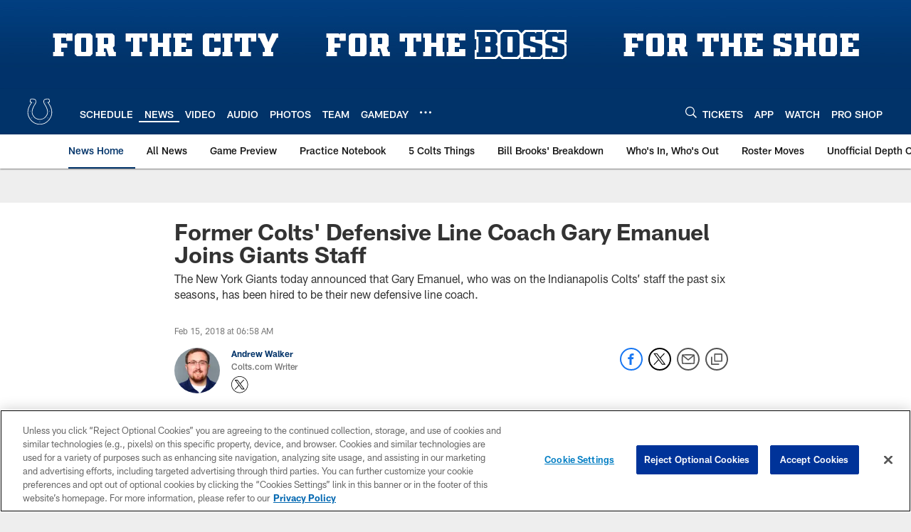

--- FILE ---
content_type: text/html; charset=utf-8
request_url: https://www.google.com/recaptcha/api2/aframe
body_size: 267
content:
<!DOCTYPE HTML><html><head><meta http-equiv="content-type" content="text/html; charset=UTF-8"></head><body><script nonce="m1G_Ry4T5a1XU-F9bHcb5w">/** Anti-fraud and anti-abuse applications only. See google.com/recaptcha */ try{var clients={'sodar':'https://pagead2.googlesyndication.com/pagead/sodar?'};window.addEventListener("message",function(a){try{if(a.source===window.parent){var b=JSON.parse(a.data);var c=clients[b['id']];if(c){var d=document.createElement('img');d.src=c+b['params']+'&rc='+(localStorage.getItem("rc::a")?sessionStorage.getItem("rc::b"):"");window.document.body.appendChild(d);sessionStorage.setItem("rc::e",parseInt(sessionStorage.getItem("rc::e")||0)+1);localStorage.setItem("rc::h",'1769002751528');}}}catch(b){}});window.parent.postMessage("_grecaptcha_ready", "*");}catch(b){}</script></body></html>

--- FILE ---
content_type: text/javascript; charset=utf-8
request_url: https://auth-id.colts.com/accounts.webSdkBootstrap?apiKey=4_zw9zES1fXqsEoSXdU2dsJQ&pageURL=https%3A%2F%2Fwww.colts.com%2Fnews%2Fformer-colts-defensive-line-coach-gary-emanuel-joins-giants-staff-20366357&sdk=js_latest&sdkBuild=18435&format=json
body_size: 413
content:
{
  "callId": "019be0c7cac77b8d92244f93ab33e890",
  "errorCode": 0,
  "apiVersion": 2,
  "statusCode": 200,
  "statusReason": "OK",
  "time": "2026-01-21T13:39:08.636Z",
  "hasGmid": "ver4"
}